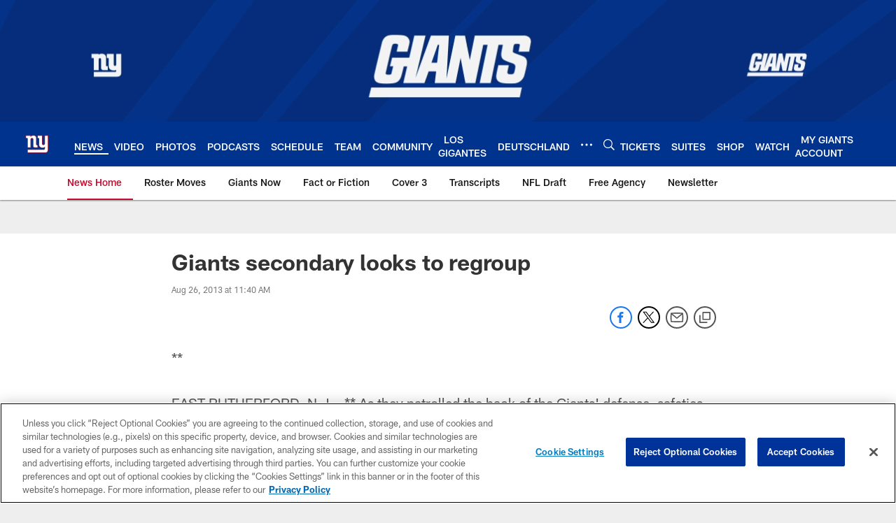

--- FILE ---
content_type: text/html; charset=utf-8
request_url: https://www.google.com/recaptcha/api2/aframe
body_size: 268
content:
<!DOCTYPE HTML><html><head><meta http-equiv="content-type" content="text/html; charset=UTF-8"></head><body><script nonce="1UWLKSUElMMM3hUguLV5wQ">/** Anti-fraud and anti-abuse applications only. See google.com/recaptcha */ try{var clients={'sodar':'https://pagead2.googlesyndication.com/pagead/sodar?'};window.addEventListener("message",function(a){try{if(a.source===window.parent){var b=JSON.parse(a.data);var c=clients[b['id']];if(c){var d=document.createElement('img');d.src=c+b['params']+'&rc='+(localStorage.getItem("rc::a")?sessionStorage.getItem("rc::b"):"");window.document.body.appendChild(d);sessionStorage.setItem("rc::e",parseInt(sessionStorage.getItem("rc::e")||0)+1);localStorage.setItem("rc::h",'1768998808194');}}}catch(b){}});window.parent.postMessage("_grecaptcha_ready", "*");}catch(b){}</script></body></html>

--- FILE ---
content_type: text/javascript; charset=utf-8
request_url: https://auth-id.giants.com/accounts.webSdkBootstrap?apiKey=4_mBuHtGsXVNDHn5crFoXSQQ&pageURL=https%3A%2F%2Fwww.giants.com%2Fnews%2Fgiants-secondary-looks-to-regroup-10968892&sdk=js_latest&sdkBuild=18435&format=json
body_size: 414
content:
{
  "callId": "019be08b9b67795085ec174ddb7eb4ea",
  "errorCode": 0,
  "apiVersion": 2,
  "statusCode": 200,
  "statusReason": "OK",
  "time": "2026-01-21T12:33:24.338Z",
  "hasGmid": "ver4"
}